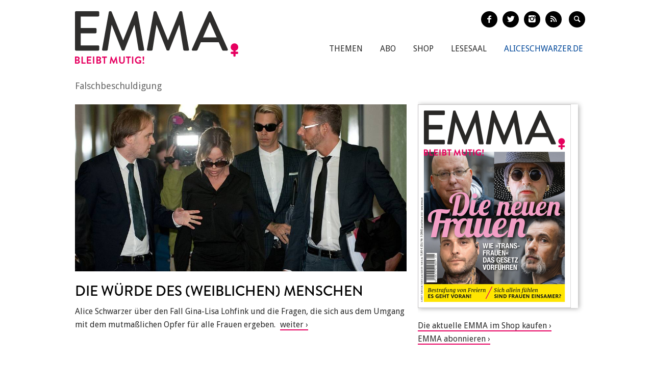

--- FILE ---
content_type: text/html; charset=utf-8
request_url: https://www.emma.de/thema/falschbeschuldigung
body_size: 7281
content:
<!DOCTYPE html>
<!--[if IEMobile 7]>
<html xmlns:fb="https://ogp.me/ns/fb#" xmlns:og='https://ogp.me/ns#'
      class="iem7 no-js"  lang="de" dir="ltr"><![endif]-->
<!--[if lte IE 6]>
<html xmlns:fb="https://ogp.me/ns/fb#" xmlns:og='https://ogp.me/ns#'
      class="ltie9 ltie8 ltie7 no-js"  lang="de" dir="ltr"><![endif]-->
<!--[if (IE 7)&(!IEMobile)]>
<html xmlns:fb="https://ogp.me/ns/fb#" xmlns:og='https://ogp.me/ns#'
      class="ltie9 ltie8 no-js"  lang="de" dir="ltr"><![endif]-->
<!--[if IE 8]>
<html xmlns:fb="https://ogp.me/ns/fb#" xmlns:og='https://ogp.me/ns#'
      class="ltie9 no-js"  lang="de" dir="ltr"><![endif]-->
<!--[if IE 9]>
<html xmlns:fb="https://ogp.me/ns/fb#" xmlns:og='https://ogp.me/ns#'
      class="ie9 no-js"  lang="de" dir="ltr" prefix="content: http://purl.org/rss/1.0/modules/content/ dc: http://purl.org/dc/terms/ foaf: http://xmlns.com/foaf/0.1/ og: http://ogp.me/ns# rdfs: http://www.w3.org/2000/01/rdf-schema# sioc: http://rdfs.org/sioc/ns# sioct: http://rdfs.org/sioc/types# skos: http://www.w3.org/2004/02/skos/core# xsd: http://www.w3.org/2001/XMLSchema#"><![endif]-->
<!--[if gt IE 9]><!-->
<html xmlns:fb="https://ogp.me/ns/fb#" xmlns:og='https://ogp.me/ns#'
      class="no-js"  lang="de" dir="ltr" prefix="content: http://purl.org/rss/1.0/modules/content/ dc: http://purl.org/dc/terms/ foaf: http://xmlns.com/foaf/0.1/ og: http://ogp.me/ns# rdfs: http://www.w3.org/2000/01/rdf-schema# sioc: http://rdfs.org/sioc/ns# sioct: http://rdfs.org/sioc/types# skos: http://www.w3.org/2004/02/skos/core# xsd: http://www.w3.org/2001/XMLSchema#">
<!--<![endif]-->

<head profile="http://www.w3.org/1999/xhtml/vocab">
    <meta charset="utf-8" />
<meta name="generator" content="Drupal 7 (http://drupal.org)" />
<link rel="canonical" href="https://www.emma.de/thema/falschbeschuldigung" />
<link rel="shortlink" href="https://www.emma.de/taxonomy/term/40291" />
<meta property="og:type" content="article" />
<meta property="og:title" content="Falschbeschuldigung" />
<meta property="og:site_name" content="Emma" />
<meta property="og:url" content="https://www.emma.de/thema/falschbeschuldigung" />
<meta property="twitter:card" content="summary" />
<meta property="twitter:title" content="Emma" />
<meta property="twitter:url" content="https://www.emma.de/thema/falschbeschuldigung" />
<!-- etracker tracklet 4.1 -->
<script type="text/javascript">
//var et_pagename = "";
//var et_areas = "";
//var et_url = "";
//var et_target = "";
//var et_tval = "";
//var et_tonr = "";
//var et_tsale = 0;
//var et_basket = "";
//var et_cust = 0;
</script>
<script id="_etLoader" type="text/javascript" charset="UTF-8" data-respect-dnt="true" data-secure-code="N8Ktyx" src="//static.etracker.com/code/e.js"></script>
<!-- etracker tracklet 4.1 end -->
    <meta http-equiv="cleartype" content="on">
    <meta name="viewport" content="width=device-width, initial-scale=1.0"/>

            <link rel="shortcut icon"
              href="/sites/all/themes/emma/images/favicons/favicon-emma-neu.ico"
              type="image/vnd.microsoft.icon"/>

        <!-- EMMA Webfont Brandon Grotesque -->
        <link rel="stylesheet" href="https://use.typekit.net/wml3csu.css"/>

                    <title>Falschbeschuldigung | EMMA</title>
        
        <link rel="apple-touch-icon" sizes="57x57"
              href="/sites/all/themes/emma/images/favicons/apple-icon-57x57.png">
        <link rel="apple-touch-icon" sizes="60x60"
              href="/sites/all/themes/emma/images/favicons/apple-icon-60x60.png">
        <link rel="apple-touch-icon" sizes="72x72"
              href="/sites/all/themes/emma/images/favicons/apple-icon-72x72.png">
        <link rel="apple-touch-icon" sizes="76x76"
              href="/sites/all/themes/emma/images/favicons/apple-icon-76x76.png">
        <link rel="apple-touch-icon" sizes="114x114"
              href="/sites/all/themes/emma/images/favicons/apple-icon-114x114.png">
        <link rel="apple-touch-icon" sizes="120x120"
              href="/sites/all/themes/emma/images/favicons/apple-icon-120x120.png">
        <link rel="apple-touch-icon" sizes="144x144"
              href="/sites/all/themes/emma/images/favicons/apple-icon-144x144.png">
        <link rel="apple-touch-icon" sizes="152x152"
              href="/sites/all/themes/emma/images/favicons/apple-icon-152x152.png">
        <link rel="apple-touch-icon" sizes="180x180"
              href="/sites/all/themes/emma/images/favicons/apple-icon-180x180.png">
        <link rel="icon" type="image/png" sizes="192x192"
              href="/sites/all/themes/emma/images/favicons/android-icon-192x192.png">
        <link rel="icon" type="image/png" sizes="32x32"
              href="/sites/all/themes/emma/images/favicons/favicon-32x32.png">
        <link rel="icon" type="image/png" sizes="96x96"
              href="/sites/all/themes/emma/images/favicons/favicon-96x96.png">
        <link rel="icon" type="image/png" sizes="16x16"
              href="/sites/all/themes/emma/images/favicons/favicon-16x16.png">
        <link rel="manifest" href="/sites/all/themes/emma/images/favicons/manifest.json">
        <meta name="msapplication-TileColor" content="#ffffff">
        <meta name="msapplication-TileImage"
              content="/sites/all/themes/emma/images/favicons/ms-icon-144x144.png">
        <meta name="theme-color" content="#ffffff">
                
    
    <link type="text/css" rel="stylesheet" href="https://www.emma.de/sites/default/files/css/css_y98C4LL38bO3BOyx8s72urr47YJlXQweNVpogCXtXpY.css" media="all" />
<link type="text/css" rel="stylesheet" href="https://fonts.googleapis.com/css?family=Droid+Sans:400,700|Droid+Serif:400italic,700" media="all" />
<link type="text/css" rel="stylesheet" href="https://www.emma.de/sites/default/files/css/css_jENQOQqZCRFGZK__DTefxYiXR2RUf03k1ugj3_Vg7vk.css" media="all" />
<link type="text/css" rel="stylesheet" href="https://www.emma.de/sites/default/files/css/css_C50HMg2QDt7mV0BtP91L0JRamT9L8GFqxFVjKwwWvV0.css" media="all" />
<link type="text/css" rel="stylesheet" href="https://www.emma.de/sites/default/files/css/css_PdnOaCf925AkvwlIQICejmNQuy3AC9ZAyHPg8Yze2lI.css" media="print" />
<link type="text/css" rel="stylesheet" href="https://www.emma.de/sites/default/files/css/css_j6lomnNKFoKzxVmb256GqvE5oFz7pnPTrwz_b3Ua-P4.css" media="all" />
<link type="text/css" rel="stylesheet" href="https://www.emma.de/sites/default/files/css/css_JISPTv03D8tEVrhb1eYno1ww0cjHLCJ4UwcvskzSiTQ.css" media="screen" />
    <script src="https://www.emma.de/sites/default/files/js/js_YdzeaBMt6jhIyoLW5uKc5AzGpM7XPnxycSPVEeRI2dU.js"></script>
<script src="https://www.emma.de/sites/default/files/js/js_ZDOaep6HA5A0eriyiN-YaNv7MHsjd-FIuFyilZ2o5cw.js"></script>
<script src="https://www.emma.de/sites/default/files/js/js_mw06s-gYd-ANxp8zZ_N-xVkvD8F3Tf5OMGUGwU-H6zY.js"></script>
<script src="https://www.emma.de/sites/default/files/js/js_1Q4JL0Vh1X1HSDq2MRoTZM50EVX2RNNwB111WWYjjSo.js"></script>
<script src="https://www.emma.de/sites/default/files/js/js_xBaUIBzWPQ_dhpSlEq0yarsDRMF_FkUZjbiDVJVYKXQ.js"></script>
<script>jQuery.extend(Drupal.settings, {"basePath":"\/","pathPrefix":"","ajaxPageState":{"theme":"emma","theme_token":"zD1boOF1ztBU6WeglwE9rZJng-6k-JBmRW6MNvwjTf0","js":{"sites\/all\/themes\/emma\/js\/emm-scroll-handler.js":1,"sites\/all\/themes\/emma\/js\/contrib\/fancybox\/jquery.fancybox.pack.jq191.js":1,"sites\/all\/themes\/emma\/js\/contrib\/jquery.fitvids.js":1,"sites\/all\/themes\/emma\/js\/navigation.js":1,"sites\/all\/themes\/emma\/js\/contrib\/booklet\/jquery-ui-1.10.1.custom.min.jq191.js":1,"sites\/all\/themes\/emma\/js\/contrib\/booklet\/jquery.easing.1.3.jq191.js":1,"sites\/all\/themes\/emma\/js\/contrib\/booklet\/jquery.booklet.latest.min.jq191.js":1,"sites\/all\/themes\/emma\/js\/contrib\/jQuery-Validation-Engine\/js\/languages\/jquery.validationEngine-de.jq191.js":1,"sites\/all\/themes\/emma\/js\/contrib\/jQuery-Validation-Engine\/js\/jquery.validationEngine.jq191.js":1,"misc\/jquery.js":1,"misc\/jquery.once.js":1,"misc\/drupal.js":1,"sites\/all\/themes\/emma\/js\/contrib\/modernizr.custom.06088.js":1,"sites\/all\/libraries\/jquery\/jquery-1.9.1.min.js":1,"sites\/all\/modules\/contrib\/jqmulti\/js\/switch.js":1,"public:\/\/languages\/de_7zL18zt9xHkJLFuh7baaBOz0hczTNEf0j6R4cbZoT28.js":1,"sites\/all\/themes\/emma\/js\/script.js":1},"css":{"sites\/all\/modules\/contrib\/date\/date_api\/date.css":1,"modules\/user\/user.css":1,"https:\/\/fonts.googleapis.com\/css?family=Droid+Sans:400,700|Droid+Serif:400italic,700":1,"sites\/all\/modules\/contrib\/ctools\/css\/ctools.css":1,"sites\/all\/themes\/zen\/system.menus.css":1,"sites\/all\/themes\/emma\/css-sass\/all.css":1,"sites\/all\/themes\/emma\/css-sass\/print.css":1,"sites\/all\/themes\/emma\/js\/contrib\/booklet\/jquery.booklet.latest.modified.css":1,"sites\/all\/themes\/emma\/js\/contrib\/fancybox\/jquery.fancybox.custom.css":1}},"urlIsAjaxTrusted":{"\/suche":true}});</script>
    <script async type="text/javascript" src="//storage.googleapis.com/adtags/emma/QMAX_emma.de_async.js"></script>

    <!--[if lt IE 9]>
    <script src="/sites/all/themes/emma/js/contrib/html5shiv-printshiv.js"></script>
    <![endif]-->
</head>
<body class="html not-front not-logged-in no-sidebars page-taxonomy page-taxonomy-term page-taxonomy-term- page-taxonomy-term-40291 node-with-grid section-thema is-emma" >

    <p id="skip-link">
        <a href="#main-menu"
           class="element-invisible element-focusable">Zum Inhalt springen</a>
    </p>
<nav class="emm-nav-fixed-container">
    <div class="container_nav clearfix">
        <a class="emm-nav-logo-a" href="/"
           title="Startseite" rel="home" id="logo"><img
                src="/sites/all/themes/emma/images/logos/emma-logo.svg" />        </a>
        <a href="/thema/emma-abonnieren-311553" class="emm-probe-abo emm-roundbtn emm-roundbtn-yellow">Probe<br/>Abo!</a>    </div>
</nav>


<div id="page">
<header id="header" role="banner"
class="container clearfix grid-container-unsolid">
<a class="emm-logo-a" href="/"
title="Startseite" rel="home" id="logo"><img
src="/sites/all/themes/emma/images/logos/emma-logo.svg" /> </a>
<button class="navigation__button">
<span class="navigation__button--hamburger">
<span>Menü einblenden/ausblenden</span>
</span>
<span class="navigation__button--description">Menü</span>
</button>
<ul class="emm-share-buttons emm-header-socials">
<li><a href="https://www.facebook.com/emma.magazin" target="_blank"
class="emm-footer-social entypo-facebook"></a></li>
<li><a href="https://twitter.com/EMMA_Magazin" target="_blank"
class="emm-footer-social entypo-twitter"></a></li>
<li><a href="https://www.instagram.com/emma.magazin/" target="_blank"
class="emm-footer-social entypo-instagram"></a></li>
<li><a href="/rss.xml" target="_blank" class="emm-footer-social entypo-rss"></a></li>
<li class="emm-search-form"><form action="/suche" method="get" id="views-exposed-form-suche-page-2" accept-charset="UTF-8"><div><div class="views-exposed-form">
<div class="views-exposed-widgets clearfix">
<div id="edit-combine-wrapper" class="views-exposed-widget views-widget-filter-combine">
<label for="edit-combine">
Suchbegriff </label>
<div class="views-widget">
<div class="form-item form-type-textfield form-item-combine">
<input class="emm-search-field form-text" type="text" id="edit-combine" name="combine" value="" size="30" maxlength="128" />
</div>
</div>
</div>
<div class="views-exposed-widget views-submit-button">
<input type="submit" id="edit-submit-suche" name="" value="" class="form-submit" /> </div>
</div>
</div>
</div></form></li>
<li><a href="" class="emm-footer-social entypo-search emm-search-field-toggler"></a></li>
</ul>
<div class="header__region region region-header">
<div id="block-system-main-menu" class="block block-system emm-nav block-menu first odd" role="navigation">
<ul class="menu"><li class="menu__item is-leaf first leaf"><a href="http://www.emma.de/thema/themen-107881" class="menu__link">Themen</a></li>
<li class="menu__item is-leaf leaf"><a href="/abo" class="menu__link">Abo</a></li>
<li class="menu__item is-leaf leaf"><a href="https://www.emma.de/shop" class="menu__link">Shop</a></li>
<li class="menu__item is-leaf leaf"><a href="/lesesaal" class="menu__link">Lesesaal</a></li>
<li class="menu__item is-leaf leaf"><a href="https://www.aliceschwarzer.de" class="menu__link emm-blue emm-nav-alice">AliceSchwarzer.de</a></li>
<li class="menu__item is-leaf last leaf"><a href="https://www.emma.de/" class="menu__link emm-red emm-nav-emma">Emma.de</a></li>
</ul>
</div><!-- /.block -->
<div id="block-views-exp-suche-page-2" class="block block-views emm-search-form last even">
<form action="/suche" method="get" id="views-exposed-form-suche-page-2" accept-charset="UTF-8"><div><div class="views-exposed-form">
<div class="views-exposed-widgets clearfix">
<div id="edit-combine-wrapper" class="views-exposed-widget views-widget-filter-combine">
<label for="edit-combine">
Suchbegriff </label>
<div class="views-widget">
<div class="form-item form-type-textfield form-item-combine">
<input class="emm-search-field form-text" type="text" id="edit-combine" name="combine" value="" size="30" maxlength="128" />
</div>
</div>
</div>
<div class="views-exposed-widget views-submit-button">
<input type="submit" id="edit-submit-suche" name="" value="" class="form-submit" /> </div>
</div>
</div>
</div></form>
</div><!-- /.block -->
</div>
</header>
<div id="main">
<div id="content" class="column" role="main">
<a id="main-content"></a>
<h1 class="emm-main-headline">Falschbeschuldigung</h1>
<div about="/thema/themenunterseitedefaulttest-188569" typeof="sioc:Item foaf:Document" class="ds-1col node node-landingpage node-promoted node-unpublished view-mode-full clearfix">
<div class="grid grid-frontend clearfix">
<div class="container clearfix grid-container-solid grid-container grid-container-c-2d3-1d3 grid-container-has-multiple-slots grid-container-type-3">
<div class="grid-slots-wrapper">
<div class="grid-slot grid-slot-2d3 grid-slot-has-one-box grid-slot-first ">
<div class="box box-first box-last grid-box-first grid-box-last grid-box-topiclist">
<a href="http://www.emma.de/artikel/ueber-die-wuerde-des-weiblichen-menschen-332697" class="grid-box-wrapper-link">
<div about="/artikel/ueber-die-wuerde-des-weiblichen-menschen-332697" typeof="sioc:Item foaf:Document" class="node node-article box-item box-item-first box-item-last view-mode-teaser_big_flat clearfix">
<div class="ds-image grid-box-image">
<img typeof="foaf:Image" src="https://www.emma.de/sites/default/files/styles/teaser-flat/public/upload/field_teaser_image_flat/2016/06/2016_06_21_gll_f.jpg?itok=PYmSGfhS" width="1014" height="512" alt="" /> </div>
<div class="ds-title">
<h2 class="grid-box-title">Die Würde des (weiblichen) Menschen</h2> </div>
<div class="grid-box-body">
<span class="ds-body">
Alice Schwarzer über den Fall Gina-Lisa Lohfink und die Fragen, die sich aus dem Umgang mit dem mutmaßlichen Opfer für alle Frauen ergeben. </span>
</div>
</div>
</a>
</div>
</div>
<div class="grid-slot grid-slot-1d3 grid-slot-has-multiple-boxes grid-slot-last ">
<div class="box box-first grid-box-first grid-box-edition_cover">
<div id="booklet-cover"><a href="https://www.emma.de/thema/shop-311549/" title="Weiter zur Shop Seite"><img typeof="foaf:Image" src="https://www.emma.de/sites/default/files/styles/edition_8_300x400/public/2026_01_titel_600x800_rand.jpg?itok=-w5X-CGs" width="300" height="400" alt="" /></a></div>
</div>
<div class="box box-last box-html "><div class="grid-box-body"><p><a href="https://www.emma.de/thema/shop-311549" target="_blank">Die aktuelle EMMA im Shop kaufen</a><br />
<a href="https://www.emma.de/thema/emma-abonnieren-311553" target="_blank">EMMA abonnieren</a></p>
</div></div> </div>
</div><!--grid-slots-wrapper-->
</div><!--container-->
<div class="container clearfix grid-container-mobileonly grid-container grid-container-c-1d1 grid-container-has-one-slot grid-container-type-1">
<h3 class="grid-overline grid-container-overline">Anzeige</h3>
<div class="grid-slots-wrapper">
<div class="grid-slot grid-slot-1d1 grid-slot-has-one-box grid-slot-last grid-slot-first ">
<div class="box box-first box-last box-html "><div class="grid-box-body"><div class="emm-ad emm-ad-mobile-medium-rectangle"><!-- Beginning Async AdSlot 4 for Ad unit EMMA-Frauenverlags_GmbH/emma.de/mobile ### size: [[300,250],'fluid'] --><!-- Adslot's refresh function: googletag.pubads().refresh([gptadslots[4]]) -->
<div id="div-gpt-ad-468478718952317814-4"><script type='text/javascript'>
if (ad_slot_4) {
googletag.cmd.push(function() { googletag.display('div-gpt-ad-468478718952317814-4'); });
}
</script></div>
<!-- End AdSlot 4 --></div>
</div></div> </div>
</div><!--grid-slots-wrapper-->
</div><!--container-->
<div class="container clearfix grid-container-unsolid grid-container grid-container-c-2d3-1d3 grid-container-has-multiple-slots grid-container-type-3">
<h3 class="grid-overline grid-container-overline">Artikel zum Thema</h3>
<div class="grid-slots-wrapper">
<div class="grid-slot grid-slot-2d3 grid-slot-has-one-box grid-slot-first ">
<div class="box box-first box-last grid-box-first grid-box-last grid-box-topiclist">
<a href="http://www.aliceschwarzer.de/artikel/die-desastroesen-folgen-im-fall-kachelmann-333515" class="grid-box-wrapper-link">
<div about="/artikel/die-desastroesen-folgen-im-fall-kachelmann-333515" typeof="sioc:Item foaf:Document" class="node node-article box-item box-item-first view-mode-teaser_compact_flat clearfix">
<div class="ds-title">
<h3 class="grid-box-title">Die desaströsen Folgen des Falles Kachelmann</h3> </div>
<div class="ds-image grid-box-image">
<img typeof="foaf:Image" src="https://www.emma.de/sites/default/files/styles/teaser-flat/public/upload/field_teaser_image_square/2016/10/eisenegger_neu_f.jpg?itok=zQOvGNEq" width="1014" height="512" alt="" /> </div>
<div class="grid-box-body view-mode-teaser_compact_push-me-to-the-right">
<span class="ds-body">
Ich müsste heute so mancher vergewaltigten Frau raten, nicht anzuzeigen. Denn die Folgen für sie können aufgrund der aktuellen Rechtssprechung fatal sein. Kachelmann triumphiert zu unrecht. Die Zweifel bleiben. Und damit auch das Recht des mutmaßlichen Opfers, seine eigene Version der Nacht zu behaupten. </span>
</div>
</div>
</a>
<a href="http://www.emma.de/artikel/besonders-feine-kreise-334951" class="grid-box-wrapper-link">
<div about="/artikel/besonders-feine-kreise-334951" typeof="sioc:Item foaf:Document" class="node node-article box-item box-item-last view-mode-teaser_compact_flat clearfix">
<div class="ds-title">
<h3 class="grid-box-title">Die Hatz gegen Traumatologen</h3> </div>
<div class="ds-image grid-box-image">
<img typeof="foaf:Image" src="https://www.emma.de/sites/default/files/styles/teaser-flat/public/upload/field_teaser_image_flat/2017/10/traumatologen_1_f.jpg?itok=aE8Fv8Ys" width="1014" height="512" alt="" /> </div>
<div class="grid-box-body view-mode-teaser_compact_push-me-to-the-right">
<span class="ds-body">
Bei sexueller Gewalt werden die Opfer nicht selten zu Täterinnen gemacht. Und alle, die ihnen beistehen, wie die TraumatologInnen, gleich mit. Die aktuelle EMMA enthüllt ein Netzwerk von Psychologen, Anwälten und JournalistInnen, für die Angeklagte (fast) immer unschuldig sind und mutmaßliche Opfer Lügnerinnen. </span>
</div>
</div>
</a>
</div>
</div>
<div class="grid-slot grid-slot-1d3 grid-slot-has-multiple-boxes grid-slot-last ">
<div class="box box-first view-mode-produktansicht_slot_4"><a href="http://www.emma.de/produkt/emma-126-januarfebruar-342165" class="grid-box-wrapper-link">
<div about="/produkt/emma-126-januarfebruar-342165" typeof="sioc:Item foaf:Document" class="emm-product emm-product-teaser clearfix node node-product view-mode-produktansicht_slot_4 ">
<div class="ds-image grid-box-image">
<img typeof="foaf:Image" src="https://www.emma.de/sites/default/files/styles/width_146_2x/public/2026_01_titel_300x400_rand.jpg?itok=YkjfvNXy" width="292" height="389" alt="" /> </div>
<div class="ds-title">
<h3 class="grid-box-title">EMMA 1/26 (Januar/Februar)</h3> </div>
<div class="grid-box-body">
</div>
<div class="ds-price emm-roundbtn emm-roundbtn-yellow emm-product-btn">
<div class="emm-product-price">
11,80 </div>
</div>
</div>
</a>
</div><div class="box view-mode-produktansicht_slot_4"></div><div class="box view-mode-produktansicht_slot_4"><a href="http://www.emma.de/produkt/emma-625-novemberdezember-342085" class="grid-box-wrapper-link">
<div about="/produkt/emma-625-novemberdezember-342085" typeof="sioc:Item foaf:Document" class="emm-product emm-product-teaser clearfix node node-product view-mode-produktansicht_slot_4 ">
<div class="ds-image grid-box-image">
<img typeof="foaf:Image" src="https://www.emma.de/sites/default/files/styles/width_146_2x/public/2025_06_titel_300x400_rand.jpg?itok=KZ3mIJAf" width="292" height="389" alt="" /> </div>
<div class="ds-title">
<h3 class="grid-box-title">EMMA 6/25 (November/Dezember)</h3> </div>
<div class="grid-box-body">
</div>
<div class="ds-price emm-roundbtn emm-roundbtn-yellow emm-product-btn">
<div class="emm-product-price">
11,80 </div>
</div>
</div>
</a>
</div><div class="box view-mode-produktansicht_slot_4"><a href="http://www.emma.de/produkt/emma-625-novemberdezember-342087" class="grid-box-wrapper-link">
<div about="/produkt/emma-625-novemberdezember-342087" typeof="sioc:Item foaf:Document" class="emm-product emm-product-teaser clearfix node node-product view-mode-produktansicht_slot_4 ">
<div class="ds-image grid-box-image">
<img typeof="foaf:Image" src="https://www.emma.de/sites/default/files/styles/width_146_2x/public/2025_06_ipad.jpg?itok=fCA_sXtW" width="292" height="427" alt="" /> </div>
<div class="ds-title">
<h3 class="grid-box-title">EMMA 6/25 eMagazin (November/Dezember)</h3> </div>
<div class="grid-box-body">
</div>
<div class="ds-price emm-roundbtn emm-roundbtn-yellow emm-product-btn">
<div class="emm-product-price">
8,80 </div>
</div>
</div>
</a>
</div><div class="box view-mode-produktansicht_slot_4"><a href="http://www.emma.de/produkt/emma-525-septemberoktober-341899" class="grid-box-wrapper-link">
<div about="/produkt/emma-525-septemberoktober-341899" typeof="sioc:Item foaf:Document" class="emm-product emm-product-teaser clearfix node node-product view-mode-produktansicht_slot_4 ">
<div class="ds-image grid-box-image">
<img typeof="foaf:Image" src="https://www.emma.de/sites/default/files/styles/width_146_2x/public/2025_05_titel_300x400_rand.jpg?itok=VGBj-KXr" width="292" height="389" alt="" /> </div>
<div class="ds-title">
<h3 class="grid-box-title">EMMA 5/25 (September/Oktober)</h3> </div>
<div class="grid-box-body">
</div>
<div class="ds-price emm-roundbtn emm-roundbtn-yellow emm-product-btn">
<div class="emm-product-price">
11,80 </div>
</div>
</div>
</a>
</div><div class="box box-last view-mode-produktansicht_slot_4"><a href="http://www.emma.de/produkt/emma-525-emagazin-septemberoktober-341901" class="grid-box-wrapper-link">
<div about="/produkt/emma-525-emagazin-septemberoktober-341901" typeof="sioc:Item foaf:Document" class="emm-product emm-product-teaser clearfix node node-product view-mode-produktansicht_slot_4 ">
<div class="ds-image grid-box-image">
<img typeof="foaf:Image" src="https://www.emma.de/sites/default/files/styles/width_146_2x/public/2025_05_ipad.jpg?itok=BQiVEfOO" width="292" height="427" alt="" /> </div>
<div class="ds-title">
<h3 class="grid-box-title">EMMA 5/25 eMagazin (September/Oktober)</h3> </div>
<div class="grid-box-body">
</div>
<div class="ds-price emm-roundbtn emm-roundbtn-yellow emm-product-btn">
<div class="emm-product-price">
8,80 </div>
</div>
</div>
</a>
</div></div>
</div><!--grid-slots-wrapper-->
</div><!--container-->
<div class="container clearfix grid-container-solid grid-container grid-container-c-1d1 grid-container-has-one-slot grid-container-type-1">
<div class="grid-slots-wrapper">
<div class="grid-slot grid-slot-1d1 grid-slot-has-no-box grid-slot-last grid-slot-first ">
</div>
</div><!--grid-slots-wrapper-->
</div><!--container-->
<div class="container clearfix grid-container-unsolid grid-container grid-container-c-1d3-2d3 grid-container-has-multiple-slots grid-container-type-4">
<div class="grid-slots-wrapper">
<div class="grid-slot grid-slot-1d3 grid-slot-has-one-box grid-slot-first ">
<div class="box box-first box-last grid-box-first grid-box-last grid-box-edition_cover">
<div id="booklet-cover"><a href="https://www.emma.de/thema/shop-311549/" title="Weiter zur Shop Seite"><img typeof="foaf:Image" src="https://www.emma.de/sites/default/files/styles/edition_8_300x400/public/2025_05_titel_600x800_rand.jpg?itok=Nv6SuVhv" width="300" height="400" alt="" /></a></div>
</div>
</div>
<div class="grid-slot grid-slot-2d3 grid-slot-has-one-box grid-slot-last ">
<div class="box box-first box-last grid-box-first grid-box-last grid-box-edition_booklet">
<script type="text/javascript">
jq191(document).ready(function($) {
$('#booklet').booklet({ pagePadding: 0, width: 602, height: 401,
arrows: true,
nextControlTitle: 'weiter blättern',
previousControlTitle: 'zurück blättern',
change: function() { var first_page = $('body').find('.b-page-0'); if( first_page.hasClass('b-p1') != true ) { $('body').find('.booklet-nav-prev').removeClass('is-hidden'); $('body').find('.booklet-zoom').addClass('is-hidden');
} else { $('.booklet-nav-prev').addClass('is-hidden');
$('body').find('.booklet-zoom').removeClass('is-hidden'); } },
});
$('.booklet-zoom-iframe').fancybox({
'autoScale' : false,
'width' : '98%',
'height' : '90%',
'type' : 'iframe',
'fitToView' : true,
});
});
</script><div class="booklet-zoom">
<a href="https://www.emma.de/sites/default/files/002_003_inhalt_2025_05.pdf" class="booklet-zoom-iframe" title="Inhalt lesen">&nbsp;</a>
</div>
<div class='booklet-nav booklet-nav-prev'>&blacktriangleright;</div>
<div id="booklet"><div>
<img src='/./sites/default/files/editions/2025/2025_05/0002.jpg' />
</div><div>
<img src='/./sites/default/files/editions/2025/2025_05/0003.jpg' />
</div><div>
<img src='/./sites/default/files/editions/2025/2025_05/0004.jpg' />
</div><div>
<img src='/./sites/default/files/editions/2025/2025_05/0005.jpg' />
</div><div>
<img src='/./sites/default/files/editions/2025/2025_05/0006.jpg' />
</div><div>
<img src='/./sites/default/files/editions/2025/2025_05/0007.jpg' />
</div><div>
<img src='/./sites/default/files/editions/2025/2025_05/0008.jpg' />
</div><div>
<img src='/./sites/default/files/editions/2025/2025_05/0009.jpg' />
</div><div>
<img src='/./sites/default/files/editions/2025/2025_05/0010.jpg' />
</div><div>
<img src='/./sites/default/files/editions/2025/2025_05/0011.jpg' />
</div><div>
<img src='/./sites/default/files/editions/2025/2025_05/0012.jpg' />
</div><div>
<img src='/./sites/default/files/editions/2025/2025_05/0013.jpg' />
</div><div>
<img src='/./sites/default/files/editions/2025/2025_05/0014.jpg' />
</div><div>
<img src='/./sites/default/files/editions/2025/2025_05/0015.jpg' />
</div><div>
<img src='/./sites/default/files/editions/2025/2025_05/0016.jpg' />
</div><div>
<img src='/./sites/default/files/editions/2025/2025_05/0017.jpg' />
</div><div>
<img src='/./sites/default/files/editions/2025/2025_05/0018.jpg' />
</div><div>
<img src='/./sites/default/files/editions/2025/2025_05/0019.jpg' />
</div><div>
<img src='/./sites/default/files/editions/2025/2025_05/0020.jpg' />
</div><div>
<img src='/./sites/default/files/editions/2025/2025_05/0021.jpg' />
</div><div>
<img src='/./sites/default/files/editions/2025/2025_05/0022.jpg' />
</div><div>
<img src='/./sites/default/files/editions/2025/2025_05/0023.jpg' />
</div><div>
<img src='/./sites/default/files/editions/2025/2025_05/0024.jpg' />
</div><div>
<img src='/./sites/default/files/editions/2025/2025_05/0025.jpg' />
</div><div>
<img src='/./sites/default/files/editions/2025/2025_05/0026.jpg' />
</div><div>
<img src='/./sites/default/files/editions/2025/2025_05/0027.jpg' />
</div><div>
<img src='/./sites/default/files/editions/2025/2025_05/0028.jpg' />
</div><div>
<img src='/./sites/default/files/editions/2025/2025_05/0029.jpg' />
</div><div>
<img src='/./sites/default/files/editions/2025/2025_05/0030.jpg' />
</div><div>
<img src='/./sites/default/files/editions/2025/2025_05/0031.jpg' />
</div><div>
<img src='/./sites/default/files/editions/2025/2025_05/0032.jpg' />
</div><div>
<img src='/./sites/default/files/editions/2025/2025_05/0033.jpg' />
</div><div>
<img src='/./sites/default/files/editions/2025/2025_05/0034.jpg' />
</div><div>
<img src='/./sites/default/files/editions/2025/2025_05/0035.jpg' />
</div><div>
<img src='/./sites/default/files/editions/2025/2025_05/0036.jpg' />
</div><div>
<img src='/./sites/default/files/editions/2025/2025_05/0037.jpg' />
</div><div>
<img src='/./sites/default/files/editions/2025/2025_05/0038.jpg' />
</div><div>
<img src='/./sites/default/files/editions/2025/2025_05/0039.jpg' />
</div><div>
<img src='/./sites/default/files/editions/2025/2025_05/0040.jpg' />
</div><div>
<img src='/./sites/default/files/editions/2025/2025_05/0041.jpg' />
</div><div>
<img src='/./sites/default/files/editions/2025/2025_05/0042.jpg' />
</div><div>
<img src='/./sites/default/files/editions/2025/2025_05/0043.jpg' />
</div><div>
<img src='/./sites/default/files/editions/2025/2025_05/0044.jpg' />
</div><div>
<img src='/./sites/default/files/editions/2025/2025_05/0045.jpg' />
</div><div>
<img src='/./sites/default/files/editions/2025/2025_05/0046.jpg' />
</div><div>
<img src='/./sites/default/files/editions/2025/2025_05/0047.jpg' />
</div><div>
<img src='/./sites/default/files/editions/2025/2025_05/0048.jpg' />
</div><div>
<img src='/./sites/default/files/editions/2025/2025_05/0049.jpg' />
</div><div>
<img src='/./sites/default/files/editions/2025/2025_05/0050.jpg' />
</div><div>
<img src='/./sites/default/files/editions/2025/2025_05/0051.jpg' />
</div><div>
<img src='/./sites/default/files/editions/2025/2025_05/0052.jpg' />
</div><div>
<img src='/./sites/default/files/editions/2025/2025_05/0053.jpg' />
</div><div>
<img src='/./sites/default/files/editions/2025/2025_05/0054.jpg' />
</div><div>
<img src='/./sites/default/files/editions/2025/2025_05/0055.jpg' />
</div><div>
<img src='/./sites/default/files/editions/2025/2025_05/0056.jpg' />
</div><div>
<img src='/./sites/default/files/editions/2025/2025_05/0057.jpg' />
</div><div>
<img src='/./sites/default/files/editions/2025/2025_05/0058.jpg' />
</div><div>
<img src='/./sites/default/files/editions/2025/2025_05/0059.jpg' />
</div><div>
<img src='/./sites/default/files/editions/2025/2025_05/0060.jpg' />
</div><div>
<img src='/./sites/default/files/editions/2025/2025_05/0061.jpg' />
</div><div>
<img src='/./sites/default/files/editions/2025/2025_05/0062.jpg' />
</div><div>
<img src='/./sites/default/files/editions/2025/2025_05/0063.jpg' />
</div><div>
<img src='/./sites/default/files/editions/2025/2025_05/0064.jpg' />
</div><div>
<img src='/./sites/default/files/editions/2025/2025_05/0065.jpg' />
</div><div>
<img src='/./sites/default/files/editions/2025/2025_05/0066.jpg' />
</div><div>
<img src='/./sites/default/files/editions/2025/2025_05/0067.jpg' />
</div><div>
<img src='/./sites/default/files/editions/2025/2025_05/0068.jpg' />
</div><div>
<img src='/./sites/default/files/editions/2025/2025_05/0069.jpg' />
</div><div>
<img src='/./sites/default/files/editions/2025/2025_05/0070.jpg' />
</div><div>
<img src='/./sites/default/files/editions/2025/2025_05/0071.jpg' />
</div><div>
<img src='/./sites/default/files/editions/2025/2025_05/0072.jpg' />
</div><div>
<img src='/./sites/default/files/editions/2025/2025_05/0073.jpg' />
</div><div>
<img src='/./sites/default/files/editions/2025/2025_05/0074.jpg' />
</div><div>
<img src='/./sites/default/files/editions/2025/2025_05/0075.jpg' />
</div><div>
<img src='/./sites/default/files/editions/2025/2025_05/0076.jpg' />
</div><div>
<img src='/./sites/default/files/editions/2025/2025_05/0077.jpg' />
</div><div>
<img src='/./sites/default/files/editions/2025/2025_05/0078.jpg' />
</div><div>
<img src='/./sites/default/files/editions/2025/2025_05/0079.jpg' />
</div><div>
<img src='/./sites/default/files/editions/2025/2025_05/0080.jpg' />
</div><div>
<img src='/./sites/default/files/editions/2025/2025_05/0081.jpg' />
</div><div>
<img src='/./sites/default/files/editions/2025/2025_05/0082.jpg' />
</div><div>
<img src='/./sites/default/files/editions/2025/2025_05/0083.jpg' />
</div><div>
<img src='/./sites/default/files/editions/2025/2025_05/0084.jpg' />
</div><div>
<img src='/./sites/default/files/editions/2025/2025_05/0085.jpg' />
</div><div>
<img src='/./sites/default/files/editions/2025/2025_05/0086.jpg' />
</div><div>
<img src='/./sites/default/files/editions/2025/2025_05/0087.jpg' />
</div><div>
<img src='/./sites/default/files/editions/2025/2025_05/0088.jpg' />
</div><div>
<img src='/./sites/default/files/editions/2025/2025_05/0089.jpg' />
</div><div>
<img src='/./sites/default/files/editions/2025/2025_05/0090.jpg' />
</div><div>
<img src='/./sites/default/files/editions/2025/2025_05/0091.jpg' />
</div><div>
<img src='/./sites/default/files/editions/2025/2025_05/0092.jpg' />
</div><div>
<img src='/./sites/default/files/editions/2025/2025_05/0093.jpg' />
</div><div>
<img src='/./sites/default/files/editions/2025/2025_05/0094.jpg' />
</div><div>
<img src='/./sites/default/files/editions/2025/2025_05/0095.jpg' />
</div><div>
<img src='/./sites/default/files/editions/2025/2025_05/0096.jpg' />
</div><div>
<img src='/./sites/default/files/editions/2025/2025_05/0097.jpg' />
</div><div>
<img src='/./sites/default/files/editions/2025/2025_05/0098.jpg' />
</div><div>
<img src='/./sites/default/files/editions/2025/2025_05/0099.jpg' />
</div><div>
<img src='/./sites/default/files/editions/2025/2025_05/0100.jpg' />
</div></div>
<div class='booklet-nav booklet-nav-next'>&blacktriangleright;</div>
</div>
</div>
</div>
</div>
</div><!--grid-slots-wrapper-->
</div><!--container-->
<div class="container clearfix grid-container-solid grid-container grid-container-c-1d6-1d6-1d6-1d6-1d6-1d6 grid-container-has-multiple-slots grid-container-type-5">
<h3 class="grid-overline grid-container-overline">Themen</h3>
<div class="grid-slots-wrapper">
<div class="grid-slot grid-slot-1d6 grid-slot-has-one-box grid-slot-first ">
<div class="box box-first box-last view-mode-teaser_mosaic_square"><a href="http://www.emma.de/thema/muetter-vaeter-146812" class="grid-box-wrapper-link">
<div about="/thema/muetter-vaeter-146812" typeof="sioc:Item foaf:Document" class="node node-landingpage node-promoted view-mode-teaser_mosaic_square clearfix">
<div class="ds-image grid-box-image">
<h3 class="grid-box-title">Mütter &amp; Väter</h3><img typeof="foaf:Image" src="https://www.emma.de/sites/default/files/styles/teaser-square/public/eltern_2_q.jpg?itok=rbhO8-sP" width="328" height="328" alt="" /> </div>
<div class="grid-box-body">
</div>
</div>
</a>
</div></div>
<div class="grid-slot grid-slot-1d6 grid-slot-has-one-box ">
<div class="box box-first box-last view-mode-teaser_mosaic_square"><a href="http://www.emma.de/thema/emma-appell-gegen-prostitution-111249" class="grid-box-wrapper-link">
<div about="/thema/emma-appell-gegen-prostitution-111249" typeof="sioc:Item foaf:Document" class="node node-landingpage node-promoted view-mode-teaser_mosaic_square clearfix">
<div class="ds-image grid-box-image">
<h3 class="grid-box-title">Prostitution</h3><img typeof="foaf:Image" src="https://www.emma.de/sites/default/files/styles/teaser-square/public/t_prostitution_328_328.jpg?itok=xyclhN5b" width="328" height="328" alt="" /> </div>
<div class="grid-box-body">
</div>
</div>
</a>
</div></div>
<div class="grid-slot grid-slot-1d6 grid-slot-has-one-box ">
<div class="box box-first box-last view-mode-teaser_mosaic_square"><a href="http://www.emma.de/thema/islamismus-111250" class="grid-box-wrapper-link">
<div about="/thema/islamismus-111250" typeof="sioc:Item foaf:Document" class="node node-landingpage node-promoted view-mode-teaser_mosaic_square clearfix">
<div class="ds-image grid-box-image">
<h3 class="grid-box-title">Islamismus</h3><img typeof="foaf:Image" src="https://www.emma.de/sites/default/files/styles/teaser-square/public/dornenkrone_qua.jpg?itok=7so1H7Ne" width="328" height="328" alt="" /> </div>
<div class="grid-box-body">
</div>
</div>
</a>
</div></div>
<div class="grid-slot grid-slot-1d6 grid-slot-has-one-box ">
<div class="box box-first box-last view-mode-teaser_mosaic_square"><a href="http://www.emma.de/thema/sport-311832" class="grid-box-wrapper-link">
<div about="/thema/sport-311832" typeof="sioc:Item foaf:Document" class="node node-landingpage node-promoted view-mode-teaser_mosaic_square clearfix">
<div class="ds-image grid-box-image">
<h3 class="grid-box-title">Sport</h3><img typeof="foaf:Image" src="https://www.emma.de/sites/default/files/styles/teaser-square/public/sport_q.jpg?itok=WrsORF2d" width="328" height="328" alt="" /> </div>
<div class="grid-box-body">
</div>
</div>
</a>
</div></div>
<div class="grid-slot grid-slot-1d6 grid-slot-has-one-box ">
<div class="box box-first box-last view-mode-teaser_mosaic_square"><a href="http://www.emma.de/thema/sexueller-missbrauch-111251" class="grid-box-wrapper-link">
<div about="/thema/sexueller-missbrauch-111251" typeof="sioc:Item foaf:Document" class="node node-landingpage node-promoted view-mode-teaser_mosaic_square clearfix">
<div class="ds-image grid-box-image">
<h3 class="grid-box-title">Missbrauch</h3><img typeof="foaf:Image" src="https://www.emma.de/sites/default/files/styles/teaser-square/public/t_missbrauch_quadrat.jpg?itok=fi00WuAM" width="328" height="328" alt="" /> </div>
<div class="grid-box-body">
</div>
</div>
</a>
</div></div>
<div class="grid-slot grid-slot-1d6 grid-slot-has-one-box grid-slot-last ">
<div class="box box-first box-last view-mode-teaser_mosaic_square"><a href="http://www.emma.de/thema/sexualitaet-150181" class="grid-box-wrapper-link">
<div about="/thema/sexualitaet-150181" typeof="sioc:Item foaf:Document" class="node node-landingpage node-promoted view-mode-teaser_mosaic_square clearfix">
<div class="ds-image grid-box-image">
<h3 class="grid-box-title">Sexualität</h3><img typeof="foaf:Image" src="https://www.emma.de/sites/default/files/styles/teaser-square/public/sexualitaet_q.jpg?itok=HmVd5zyQ" width="328" height="328" alt="" /> </div>
<div class="grid-box-body">
</div>
</div>
</a>
</div></div>
</div><!--grid-slots-wrapper-->
</div><!--container-->
</div>
</div>
</div><!-- /#content -->
</div><!-- /#main -->
</div><!-- /#page -->
<footer id="footer-bottom" class="emm-footer region region-bottom">
<div class="container clearfix grid-container-unsolid">
<div class="grid-slot grid-slot-1d1">
<div id="block-menu-menu-footer" class="block block-menu first last odd" role="navigation">
<ul class="menu"><li class="menu__item is-leaf first leaf"><a href="/abo" class="menu__link">Abo</a></li>
<li class="menu__item is-leaf leaf"><a href="/shop" class="menu__link">Shop</a></li>
<li class="menu__item is-leaf leaf"><a href="/presse-311590" class="menu__link">Presse</a></li>
<li class="menu__item is-leaf leaf"><a href="http://www.emma.de/thema/anzeige-aufgeben-311907" class="menu__link">Anzeigen</a></li>
<li class="menu__item is-leaf leaf"><a href="/legal" class="menu__link">AGB</a></li>
<li class="menu__item is-leaf leaf"><a href="http://www.emma.de/thema/widerrufsrecht-317293" class="menu__link">Widerrufsrecht</a></li>
<li class="menu__item is-leaf leaf"><a href="/datenschutz-311822" class="menu__link">Datenschutz</a></li>
<li class="menu__item is-leaf leaf"><a href="http://www.emma.de/thema/service-311589" class="menu__link">Service</a></li>
<li class="menu__item is-leaf leaf"><a href="https://www.emma.de/thema/offene-stellen-336629" class="menu__link">Offene Stellen</a></li>
<li class="menu__item is-leaf leaf"><a href="/impressum" class="menu__link">Impressum</a></li>
<li class="menu__item is-leaf last leaf"><a href="/kontakt-306562" class="menu__link">Kontakt</a></li>
</ul>
</div><!-- /.block -->
<ul class="emm-share-buttons emm-footer-socials">
<li><a href="https://www.facebook.com/emma.magazin" target="_blank" class="emm-footer-social entypo-facebook"></a></li>
<li><a href="https://twitter.com/EMMA_Magazin" target="_blank" class="emm-footer-social entypo-twitter"></a></li>
<li><a href="https://www.instagram.com/emma.magazin/" target="_blank" class="emm-footer-social entypo-instagram"></a></li>
<li><a href="
/rss.xml " target="_blank" class="emm-footer-social entypo-rss"></a></li>
</ul>
</div>
</div>
</footer><!-- region__footer -->
<script src="https://www.emma.de/sites/default/files/js/js_72peRV9jGV4D3nfsgbwBj5WU6hbKTkgKifIre7RpqbU.js"></script>
<script src="https://www.emma.de/sites/default/files/js/js_yDpPzJkmu9NVTKiJfA9CKdKfUV2TNXn_GmimWBl-ZF0.js"></script>
<script src="https://www.emma.de/sites/default/files/js/js_7NBGuQij7X_2iAqoyrYtoLDMRCnUIINJFaws_PeSjaM.js"></script>
<div class="emm-top-btn">
    <span class="emm-top-icon">›</span>
    <span class="emm-top-desc">nach oben</span>
</div>
</body>
</html>


--- FILE ---
content_type: text/javascript
request_url: https://www.emma.de/sites/default/files/js/js_xBaUIBzWPQ_dhpSlEq0yarsDRMF_FkUZjbiDVJVYKXQ.js
body_size: 2048
content:
/**
 * @author Kim-Christian Meyer <kim.meyer@palasthotel.de>
 * @modified 2013-10-08
 */
;window.emm = window.emm || {};

(function ($, Drupal, window, document, undefined) {
"use strict";

// some variables for drupal ad code blocks
window.viewport_width     = document.documentElement.clientWidth;
window.desktop_breakpoint = 1200;
if ( location.hostname === 'www.aliceschwarzer.de' || location.hostname === 'alice.local') {
    window.is_aliceschwarzer  = true;
    window.is_emma            = false;
} else {
    window.is_aliceschwarzer  = false;
    window.is_emma            = true;
}

// define where ads should be displayed and where not. there will be no ad JS output if false.
window.emm_show_ads       = false; // path conditions should be made in ad management module

if (emm_show_ads) {
  $('html').addClass('emm-show-ads');
}
else {
  $('html').addClass('emm-hide-ads');
}

/********* Subscription ad box #1249 **********/
setInterval( function(event) {
  if( window.pageYOffset > 640 ) {
    var closing_date = localStorage.getItem('emm-subscription-ad-cookie-date');
    var today = new Date();
    today = today.getTime();
    var show = false;
    if( !closing_date )  {
      show = true;
    } else {
      closing_date = new Date(closing_date);
      closing_date = closing_date.getTime();
    }
    var expiration_time = closing_date + 1000*60;//*60*24; // one day in milliseconds
    if( show || expiration_time <= today ) {
      var $body = $('body');
      var $emmSubscriptionAd = $body.find('.emm-subscription-ad');
      $emmSubscriptionAd.addClass('is-expanded');
      $body.find('.emm-subscription-ad-close').on('click', function() {
        localStorage.setItem('emm-subscription-ad-cookie-date', new Date());
        $emmSubscriptionAd.removeClass('is-expanded');
      });
    }
  }
}, 300);

$(document).ready(function() {

  // header search field
  var $search_field_toggler = $('body').find('.emm-search-field-toggler');
  $search_field_toggler.on( 'click', function(e) {
    e.preventDefault();
    $('body').toggleClass( 'search-field-expanded' );
  });

  /* ###### COOL FOOTER-SLIDE-IN ANIMATION, WHEN SCROLLING DOWN ###### */
  var scroll_menu_animator = function() {
    var menu_html = '<div class="region region-header">' + $('#page .region-header:first').html() + '</div>';
    $('.emm-nav-fixed-container .container_nav').append(menu_html);
    new emm.ScrollHandler('.emm-nav-fixed-container', '#header');
  };
  scroll_menu_animator();

  /* ###### APPLY FANCYBOX TO ALL LINKS LINKING TO AN IMAGE ###### */
  var ahrefs = "a[href$='.jpg'], a[href$='.jpeg'], a[href$='.png'], a[href$='.gif'], " +
    "a[href$='.JPG'], a[href$='.JPEG'], a[href$='.PNG'], a[href$='.GIF']";
  $(ahrefs).fancybox({
    beforeShow : function() {
      // Fetch title attribute from image and attach it to the a-link
      var alt = this.element.find('img').attr('title');
      // this.inner.find('img').attr('alt', alt);
      this.title = alt;
    },
    openEffect  : 'elastic',
    closeEffect : 'elastic',
    padding     : 0,
    nextClick   : true,
    helpers: {
      title: {
        type : 'over'
      }
    }
  });

  /**
   * Do it several times
   */
  var times = 10;
  function fitvid(){
    // Fit video to box maximum sizes
    jQuery("#content, .grid-box-advanced_video").fitVids();
    times--;
    if(times>0){
      setTimeout(fitvid,1000);
    }
  }
  fitvid();

  // Make all article sidebar pictures loopable
  $('.grid-box-article-pictures').find(ahrefs).attr('rel', 'gallery');

  // Form Validations
  $("div").removeClass('validate[required]');
  $('.form-item-teckellover > input[type=checkbox]').addClass('validate[required]');
  $("#emma-shop-checkout, #emma-shop-laststep, #emma-petitions-petition-form, .comment-form, .node-guestbook-form")
    .validationEngine('attach', {
      // promptPosition : 'topRight',
      promptPosition: 'inline',
      validationEventTrigger: 'keyup',
      scroll: false,
      showArrow: false,
      addSuccessCssClassToField: 'is-success',
      addFailureCssClassToField: 'is-error'
    });

  /** CLICKDUMMY ENHANCEMENT **/
  $('body').find('.booklet-nav-prev').addClass('is-hidden');

  /**
   * NEW ARTICLE DESIGN FOR EMMA:
   * provide the correct floating of images inside of articles (sh@palasthotel.de)
   * Ticket: https://github.com/palasthotel/emma/issues/1303#issuecomment-262557672
   */
  // loop thru all images inside of the article-body
  $('.node-article figure.emm-article-body-image img').each(function (i, imageobject) {
    // check the floating of the image and transfer it to it's parent <figure>-element
    if ($(this).css('float') == 'left') {
      $(this).css("float", "");
      $(this).parents( "figure" ).addClass('alignleft');
      $(this).parents( "figure" ).removeClass('aligncenter alignright');
    } else if ($(this).css('float') == 'right') {
      $(this).css("float", "");
      $(this).parents( "figure" ).addClass('alignright');
      $(this).parents( "figure" ).removeClass('aligncenter alignleft');
    }
  });
});

})(jq191, Drupal, this, this.document);
;


--- FILE ---
content_type: image/svg+xml
request_url: https://www.emma.de/sites/all/themes/emma/images/logos/emma-logo-pure.svg
body_size: 939
content:
<?xml version="1.0" encoding="utf-8"?>
<!-- Generator: Adobe Illustrator 23.1.1, SVG Export Plug-In . SVG Version: 6.00 Build 0)  -->
<svg version="1.1" id="a39077e0-c71b-44f1-bacb-8c9c7a9ce1a9"
	 xmlns="http://www.w3.org/2000/svg" xmlns:xlink="http://www.w3.org/1999/xlink" x="0px" y="0px" viewBox="0 0 564.1 156.2"
	 style="enable-background:new 0 0 564.1 156.2;" xml:space="preserve">
<style type="text/css">
	.st0{fill:#2E2D2C;}
	.st1{fill:#E60060;}
</style>
<title>Zeichenfläche 1</title>
<path class="st0" d="M0,132c0,2,1.6,3.7,3.6,3.7h76.5c2,0,3.6-1.7,3.6-3.7v-10.7c0-2-1.6-3.7-3.6-3.7c0,0,0,0,0,0H19.7V76h51
	c2,0,3.6-1.7,3.6-3.7c0,0,0,0,0,0V61.4c-0.1-2-1.6-3.6-3.6-3.7h-51V18.2h60.4c2,0,3.6-1.7,3.6-3.7c0,0,0,0,0,0V3.7
	c0-2-1.6-3.7-3.6-3.7c0,0,0,0,0,0H3.6C1.6,0,0,1.7,0,3.7c0,0,0,0,0,0V132"/>
<path class="st0" d="M93.6,131.2c-0.4,2.7,0.9,4.4,3.6,4.4h12.3c1.6-0.1,3-1.1,3.4-2.7l13.6-85.4h0.8l34.1,85.8
	c0.5,1.3,1.8,2.1,3.2,2.1h3.4c1.4,0.1,2.7-0.8,3.2-2.1l33.9-85.8h0.6l14,85.4c0.5,1.6,2,2.6,3.6,2.7h12.3c2.6,0,4-1.7,3.4-4.4
	L215.6,2.9c-0.4-1.6-1.8-2.7-3.4-2.9h-3c-1.4,0-2.7,0.8-3.3,2.1l-39.2,97.6h-0.8L126.6,2.1c-0.6-1.2-1.8-2-3.2-2.1h-3
	c-1.6,0.1-3,1.3-3.4,2.9L93.6,131.2z"/>
<path class="st0" d="M248.6,131.2c-0.4,2.7,0.9,4.4,3.6,4.4h12.3c1.6-0.1,3-1.1,3.4-2.7l13.6-85.4h0.8l34.1,85.8
	c0.5,1.3,1.8,2.1,3.2,2.1h3.4c1.4,0.1,2.7-0.8,3.2-2.1l34-85.8h0.6l13.9,85.4c0.5,1.6,2,2.6,3.6,2.7h12.2c2.6,0,4-1.7,3.4-4.4
	L370.6,2.9c-0.4-1.6-1.8-2.7-3.4-2.9h-3c-1.4,0-2.7,0.8-3.2,2.1l-39.2,97.6H321L281.6,2.1c-0.6-1.2-1.8-2-3.2-2.1h-3
	c-1.6,0.1-3,1.3-3.4,2.9L248.6,131.2z"/>
<path class="st0" d="M489.6,90.2h-47.1l23-52.3h0.9L489.6,90.2z M527.8,130.7L470.3,2.1c-0.7-1.2-1.9-1.9-3.2-2.1h-1.9
	c-1.3,0.2-2.5,0.9-3.2,2.1l-57.9,128.6c-0.9,1.6-0.3,3.7,1.3,4.6c0.6,0.3,1.2,0.5,1.9,0.4h11.9c1.9,0,3.6-1.1,4.3-2.9
	c3.8-8.8,7.7-17.4,11.5-26.2h61.7l11.7,26.2c0.7,1.8,2.4,3,4.3,2.9h11.9c1.8,0.2,3.5-1.2,3.6-3.1
	C528.3,131.9,528.1,131.3,527.8,130.7"/>
<path class="st1" d="M561.3,139.5h-6.5v-3.8c5.5-1.5,9.2-6.4,9.3-12.1c0-7.2-5.8-13-13-13c-7.2,0-13,5.8-13,13l0,0
	c0.1,5.7,3.8,10.6,9.3,12.1v3.8h-6.5c-1.4,0-2.5,1.1-2.5,2.4c0,0,0,0.1,0,0.1v2.4c0,1.4,1.1,2.5,2.4,2.5c0,0,0.1,0,0.1,0h6.5v6.7
	c0,1.4,1.1,2.5,2.4,2.5c0,0,0.1,0,0.1,0h2.4c1.4,0,2.5-1.1,2.5-2.4c0,0,0-0.1,0-0.1V147h6.5c1.4,0,2.5-1,2.5-2.4c0,0,0-0.1,0-0.1
	V142c0-1.4-1.1-2.5-2.4-2.5C561.4,139.5,561.4,139.5,561.3,139.5"/>
</svg>
